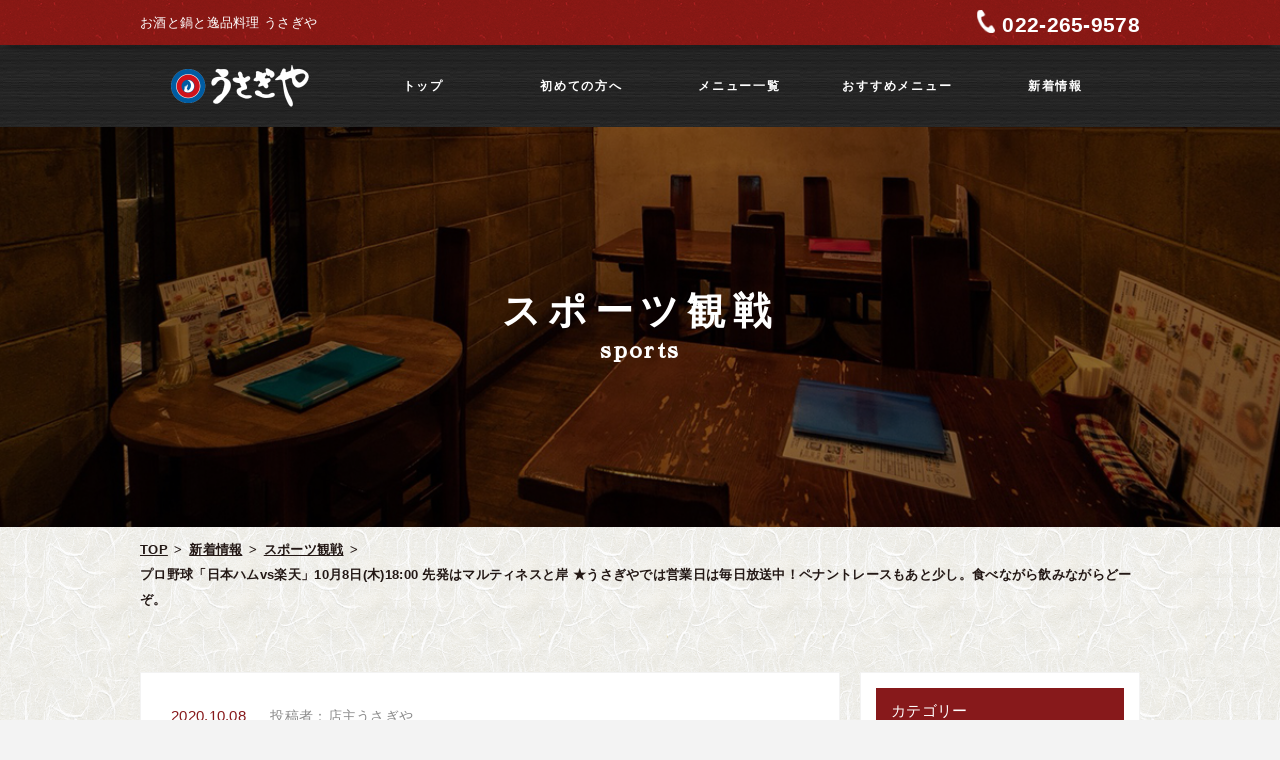

--- FILE ---
content_type: text/html; charset=UTF-8
request_url: https://usag.jp/archives/2089
body_size: 25461
content:
<!doctype html>
<html lang="ja">
<head>
<!-- Google Tag Manager -->
<script>(function(w,d,s,l,i){w[l]=w[l]||[];w[l].push({'gtm.start':
new Date().getTime(),event:'gtm.js'});var f=d.getElementsByTagName(s)[0],
j=d.createElement(s),dl=l!='dataLayer'?'&l='+l:'';j.async=true;j.src=
'https://www.googletagmanager.com/gtm.js?id='+i+dl;f.parentNode.insertBefore(j,f);
})(window,document,'script','dataLayer','GTM-KV7TJ3X');</script>
<!-- End Google Tag Manager -->
<meta charset="utf-8">
<meta name="viewport" content="width=device-width,initial-scale=1">
<meta name="format-detection" content="telephone=no">
<link rel="shortcut icon" href="img/common/favicon.ico">
<link rel="icon" href="https://usag.jp/wp-content/themes/usagiya/img/common/favicon.ico">





<link href="https://fonts.googleapis.com/css?family=Sawarabi+Mincho" rel="stylesheet">
<link href="https://fonts.googleapis.com/css2?family=Barlow:wght@600;800&family=Noto+Sans+JP:wght@400;700&display=swap" rel="stylesheet">
<script src="https://ajax.googleapis.com/ajax/libs/jquery/1.11.0/jquery.min.js"></script>
<!--[if lt IE 9]><script src="js/html5shiv.js"></script><![endif]-->
<script type="text/javascript" src="https://usag.jp/wp-content/themes/usagiya/js/common.js"></script>
<script type="text/javascript" src="https://usag.jp/wp-content/themes/usagiya/js/respond.js"></script>
<script src="https://usag.jp/wp-content/themes/usagiya/js/jquery.sliderPro.min.js"></script>
<script type="text/javascript" src="https://usag.jp/wp-content/themes/usagiya/js/swiper.js"></script>
<script src="https://usag.jp/wp-content/themes/usagiya/js/wow.min.js"></script>
<script type="text/javascript" src="https://usag.jp/wp-content/themes/usagiya/js/jquery.tile.js"></script>
<script>
    new WOW().init();
</script>
<script type="text/javascript">
	$(function(){
	  $(".menu").css("display","none");
	  $(".button-toggle").on("click", function() {
		$(".menu").slideToggle();
		$(this).toggleClass("active");
	  });
	});
</script>
<script type="application/javascript">
    $(window).on('load resize', function(){
      $(".picup_conte").tile(2);
    });
</script>
<script type="application/javascript">
    $(window).on('load resize', function(){
      $("#classic li , #image li , #desert li").tile(2);
    });
    function windowSize(){
      $('#classic li , #image li , #desert li').tile();
      var w = $(window).width();
      var x = 640-20;
      if (w <= x) {
      $('#classic li , #image li , #desert li').tile(1);
      } else {
      $('#classic li , #image li , #desert li').tile(2);
      }
    }
</script>
<script>
$(window).on('load', function () {
  var $body = $('body'),
      $navTypeA = $('.nav_fix'),
      navTypeAOffsetTop = $navTypeA.offset().top;
  
  $(window).on('scroll', function () {
    if($(this).scrollTop() > navTypeAOffsetTop) {
      $body.addClass('is_fixed');
    } else {
      $body.removeClass('is_fixed');
    }
  });
});	
</script>
<!-- Global site tag (gtag.js) - Google Analytics -->
<script async src="https://www.googletagmanager.com/gtag/js?id=G-6B1KRBQBSZ"></script>
<script>
  window.dataLayer = window.dataLayer || [];
  function gtag(){dataLayer.push(arguments);}
  gtag('js', new Date());

  gtag('config', 'G-6B1KRBQBSZ');
</script>

		<!-- All in One SEO 4.3.2 - aioseo.com -->
		<title>プロ野球「日本ハムvs楽天」10月8日(木)18:00 先発はマルティネスと岸 ★うさぎやでは営業日は毎日放送中！ペナントレースもあと少し。食べながら飲みながらどーぞ。 - お酒とせり鍋と逸品料理 うさぎや</title>
		<meta name="description" content="うさぎやは50席の店内に３つの画面！ 店内中心の大きなモニターが、まず目に入ります。 野球は楽天戦を中心に！！" />
		<meta name="robots" content="max-image-preview:large" />
		<link rel="canonical" href="https://usag.jp/archives/2089" />
		<meta name="generator" content="All in One SEO (AIOSEO) 4.3.2 " />
		<meta property="og:locale" content="ja_JP" />
		<meta property="og:site_name" content="お酒とせり鍋と逸品料理  うさぎや -" />
		<meta property="og:type" content="article" />
		<meta property="og:title" content="プロ野球「日本ハムvs楽天」10月8日(木)18:00 先発はマルティネスと岸 ★うさぎやでは営業日は毎日放送中！ペナントレースもあと少し。食べながら飲みながらどーぞ。 - お酒とせり鍋と逸品料理 うさぎや" />
		<meta property="og:description" content="うさぎやは50席の店内に３つの画面！ 店内中心の大きなモニターが、まず目に入ります。 野球は楽天戦を中心に！！" />
		<meta property="og:url" content="https://usag.jp/archives/2089" />
		<meta property="article:published_time" content="2020-10-07T15:01:00+00:00" />
		<meta property="article:modified_time" content="2020-10-07T10:43:29+00:00" />
		<meta name="twitter:card" content="summary_large_image" />
		<meta name="twitter:title" content="プロ野球「日本ハムvs楽天」10月8日(木)18:00 先発はマルティネスと岸 ★うさぎやでは営業日は毎日放送中！ペナントレースもあと少し。食べながら飲みながらどーぞ。 - お酒とせり鍋と逸品料理 うさぎや" />
		<meta name="twitter:description" content="うさぎやは50席の店内に３つの画面！ 店内中心の大きなモニターが、まず目に入ります。 野球は楽天戦を中心に！！" />
		<script type="application/ld+json" class="aioseo-schema">
			{"@context":"https:\/\/schema.org","@graph":[{"@type":"BlogPosting","@id":"https:\/\/usag.jp\/archives\/2089#blogposting","name":"\u30d7\u30ed\u91ce\u7403\u300c\u65e5\u672c\u30cf\u30e0vs\u697d\u5929\u300d10\u67088\u65e5(\u6728)18:00 \u5148\u767a\u306f\u30de\u30eb\u30c6\u30a3\u30cd\u30b9\u3068\u5cb8 \u2605\u3046\u3055\u304e\u3084\u3067\u306f\u55b6\u696d\u65e5\u306f\u6bce\u65e5\u653e\u9001\u4e2d\uff01\u30da\u30ca\u30f3\u30c8\u30ec\u30fc\u30b9\u3082\u3042\u3068\u5c11\u3057\u3002\u98df\u3079\u306a\u304c\u3089\u98f2\u307f\u306a\u304c\u3089\u3069\u30fc\u305e\u3002 - \u304a\u9152\u3068\u305b\u308a\u934b\u3068\u9038\u54c1\u6599\u7406 \u3046\u3055\u304e\u3084","headline":"\u30d7\u30ed\u91ce\u7403\u300c\u65e5\u672c\u30cf\u30e0vs\u697d\u5929\u300d10\u67088\u65e5(\u6728)18:00 \u5148\u767a\u306f\u30de\u30eb\u30c6\u30a3\u30cd\u30b9\u3068\u5cb8 \u2605\u3046\u3055\u304e\u3084\u3067\u306f\u55b6\u696d\u65e5\u306f\u6bce\u65e5\u653e\u9001\u4e2d\uff01\u30da\u30ca\u30f3\u30c8\u30ec\u30fc\u30b9\u3082\u3042\u3068\u5c11\u3057\u3002\u98df\u3079\u306a\u304c\u3089\u98f2\u307f\u306a\u304c\u3089\u3069\u30fc\u305e\u3002","author":{"@id":"https:\/\/usag.jp\/archives\/author\/owner#author"},"publisher":{"@id":"https:\/\/usag.jp\/#organization"},"datePublished":"2020-10-07T15:01:00+09:00","dateModified":"2020-10-07T10:43:29+09:00","inLanguage":"ja","mainEntityOfPage":{"@id":"https:\/\/usag.jp\/archives\/2089#webpage"},"isPartOf":{"@id":"https:\/\/usag.jp\/archives\/2089#webpage"},"articleSection":"\u30b9\u30dd\u30fc\u30c4\u89b3\u6226"},{"@type":"BreadcrumbList","@id":"https:\/\/usag.jp\/archives\/2089#breadcrumblist","itemListElement":[{"@type":"ListItem","@id":"https:\/\/usag.jp\/#listItem","position":1,"item":{"@type":"WebPage","@id":"https:\/\/usag.jp\/","name":"\u30db\u30fc\u30e0","description":"\u4ed9\u53f0\u4e00\u756a\u753a\u3001\u304a\u9152\u3068\u934b\u3068\u9038\u54c1\u6599\u7406 \u5c45\u9152\u5c4b\u300c\u3046\u3055\u304e\u3084\u300d\u3002\u826f\u7e01\u30fb\u5b89\u7523\u30fb\u7e01\u7d50\u3073\u3067\u304a\u99b4\u67d3\u307f\u306e\u6c17\u8efd\u306a\u304a\u5e97\u3002\u5927\u753b\u9762TV\u3067\u97f3\u697d\u30d5\u30a7\u30b9\u3001\u91ce\u7403\u3001\u30b5\u30c3\u30ab\u30fc\u653e\u9001\u4e2d\uff01\u6df1\u591c2\u6642\u307e\u3067\u55b6\u696d\u4e2d\u3002\u3054\u4e88\u7d04\u306f022-265-9578\u307e\u3067\uff01","url":"https:\/\/usag.jp\/"}}]},{"@type":"Organization","@id":"https:\/\/usag.jp\/#organization","name":"\u304a\u9152\u3068\u934b\u3068\u9038\u54c1\u6599\u7406  \u3046\u3055\u304e\u3084","url":"https:\/\/usag.jp\/"},{"@type":"Person","@id":"https:\/\/usag.jp\/archives\/author\/owner#author","url":"https:\/\/usag.jp\/archives\/author\/owner","name":"\u5e97\u4e3b\u3046\u3055\u304e\u3084","image":{"@type":"ImageObject","@id":"https:\/\/usag.jp\/archives\/2089#authorImage","url":"https:\/\/secure.gravatar.com\/avatar\/83b1d03bfc49dd59bb561bff8eb87174?s=96&d=mm&r=g","width":96,"height":96,"caption":"\u5e97\u4e3b\u3046\u3055\u304e\u3084"}},{"@type":"WebPage","@id":"https:\/\/usag.jp\/archives\/2089#webpage","url":"https:\/\/usag.jp\/archives\/2089","name":"\u30d7\u30ed\u91ce\u7403\u300c\u65e5\u672c\u30cf\u30e0vs\u697d\u5929\u300d10\u67088\u65e5(\u6728)18:00 \u5148\u767a\u306f\u30de\u30eb\u30c6\u30a3\u30cd\u30b9\u3068\u5cb8 \u2605\u3046\u3055\u304e\u3084\u3067\u306f\u55b6\u696d\u65e5\u306f\u6bce\u65e5\u653e\u9001\u4e2d\uff01\u30da\u30ca\u30f3\u30c8\u30ec\u30fc\u30b9\u3082\u3042\u3068\u5c11\u3057\u3002\u98df\u3079\u306a\u304c\u3089\u98f2\u307f\u306a\u304c\u3089\u3069\u30fc\u305e\u3002 - \u304a\u9152\u3068\u305b\u308a\u934b\u3068\u9038\u54c1\u6599\u7406 \u3046\u3055\u304e\u3084","description":"\u3046\u3055\u304e\u3084\u306f50\u5e2d\u306e\u5e97\u5185\u306b\uff13\u3064\u306e\u753b\u9762\uff01 \u5e97\u5185\u4e2d\u5fc3\u306e\u5927\u304d\u306a\u30e2\u30cb\u30bf\u30fc\u304c\u3001\u307e\u305a\u76ee\u306b\u5165\u308a\u307e\u3059\u3002 \u91ce\u7403\u306f\u697d\u5929\u6226\u3092\u4e2d\u5fc3\u306b\uff01\uff01","inLanguage":"ja","isPartOf":{"@id":"https:\/\/usag.jp\/#website"},"breadcrumb":{"@id":"https:\/\/usag.jp\/archives\/2089#breadcrumblist"},"author":{"@id":"https:\/\/usag.jp\/archives\/author\/owner#author"},"creator":{"@id":"https:\/\/usag.jp\/archives\/author\/owner#author"},"datePublished":"2020-10-07T15:01:00+09:00","dateModified":"2020-10-07T10:43:29+09:00"},{"@type":"WebSite","@id":"https:\/\/usag.jp\/#website","url":"https:\/\/usag.jp\/","name":"\u304a\u9152\u3068\u934b\u3068\u9038\u54c1\u6599\u7406  \u3046\u3055\u304e\u3084","inLanguage":"ja","publisher":{"@id":"https:\/\/usag.jp\/#organization"}}]}
		</script>
		<!-- All in One SEO -->

<link rel='dns-prefetch' href='//s.w.org' />
<link rel="alternate" type="application/rss+xml" title="お酒とせり鍋と逸品料理  うさぎや &raquo; プロ野球「日本ハムvs楽天」10月8日(木)18:00 先発はマルティネスと岸 ★うさぎやでは営業日は毎日放送中！ペナントレースもあと少し。食べながら飲みながらどーぞ。 のコメントのフィード" href="https://usag.jp/archives/2089/feed" />
		<script type="text/javascript">
			window._wpemojiSettings = {"baseUrl":"https:\/\/s.w.org\/images\/core\/emoji\/13.0.0\/72x72\/","ext":".png","svgUrl":"https:\/\/s.w.org\/images\/core\/emoji\/13.0.0\/svg\/","svgExt":".svg","source":{"concatemoji":"https:\/\/usag.jp\/wp-includes\/js\/wp-emoji-release.min.js?ver=5.5.1"}};
			!function(e,a,t){var r,n,o,i,p=a.createElement("canvas"),s=p.getContext&&p.getContext("2d");function c(e,t){var a=String.fromCharCode;s.clearRect(0,0,p.width,p.height),s.fillText(a.apply(this,e),0,0);var r=p.toDataURL();return s.clearRect(0,0,p.width,p.height),s.fillText(a.apply(this,t),0,0),r===p.toDataURL()}function l(e){if(!s||!s.fillText)return!1;switch(s.textBaseline="top",s.font="600 32px Arial",e){case"flag":return!c([127987,65039,8205,9895,65039],[127987,65039,8203,9895,65039])&&(!c([55356,56826,55356,56819],[55356,56826,8203,55356,56819])&&!c([55356,57332,56128,56423,56128,56418,56128,56421,56128,56430,56128,56423,56128,56447],[55356,57332,8203,56128,56423,8203,56128,56418,8203,56128,56421,8203,56128,56430,8203,56128,56423,8203,56128,56447]));case"emoji":return!c([55357,56424,8205,55356,57212],[55357,56424,8203,55356,57212])}return!1}function d(e){var t=a.createElement("script");t.src=e,t.defer=t.type="text/javascript",a.getElementsByTagName("head")[0].appendChild(t)}for(i=Array("flag","emoji"),t.supports={everything:!0,everythingExceptFlag:!0},o=0;o<i.length;o++)t.supports[i[o]]=l(i[o]),t.supports.everything=t.supports.everything&&t.supports[i[o]],"flag"!==i[o]&&(t.supports.everythingExceptFlag=t.supports.everythingExceptFlag&&t.supports[i[o]]);t.supports.everythingExceptFlag=t.supports.everythingExceptFlag&&!t.supports.flag,t.DOMReady=!1,t.readyCallback=function(){t.DOMReady=!0},t.supports.everything||(n=function(){t.readyCallback()},a.addEventListener?(a.addEventListener("DOMContentLoaded",n,!1),e.addEventListener("load",n,!1)):(e.attachEvent("onload",n),a.attachEvent("onreadystatechange",function(){"complete"===a.readyState&&t.readyCallback()})),(r=t.source||{}).concatemoji?d(r.concatemoji):r.wpemoji&&r.twemoji&&(d(r.twemoji),d(r.wpemoji)))}(window,document,window._wpemojiSettings);
		</script>
		<style type="text/css">
img.wp-smiley,
img.emoji {
	display: inline !important;
	border: none !important;
	box-shadow: none !important;
	height: 1em !important;
	width: 1em !important;
	margin: 0 .07em !important;
	vertical-align: -0.1em !important;
	background: none !important;
	padding: 0 !important;
}
</style>
	<link rel='stylesheet' id='sbi_styles-css'  href='https://usag.jp/wp-content/plugins/instagram-feed/css/sbi-styles.min.css?ver=6.2.1' type='text/css' media='all' />
<link rel='stylesheet' id='ada-reset-css'  href='https://usag.jp/wp-content/themes/usagiya/css/reset.css?ver=5.5.1' type='text/css' media='all' />
<link rel='stylesheet' id='ada-common-css'  href='https://usag.jp/wp-content/themes/usagiya/css/common.css?ver=5.5.1' type='text/css' media='all' />
<link rel='stylesheet' id='ada-animate-css'  href='https://usag.jp/wp-content/themes/usagiya/css/animate.css?ver=5.5.1' type='text/css' media='all' />
<link rel='stylesheet' id='ada-lower-css'  href='https://usag.jp/wp-content/themes/usagiya/css/lower.css?ver=5.5.1' type='text/css' media='all' />
<link rel='stylesheet' id='ada-information-css'  href='https://usag.jp/wp-content/themes/usagiya/css/information.css?ver=5.5.1' type='text/css' media='all' />
<link rel='stylesheet' id='wp-post-css'  href='https://usag.jp/wp-content/themes/usagiya/css/wp-post.min.css?ver=5.5.1' type='text/css' media='all' />
<link rel="https://api.w.org/" href="https://usag.jp/wp-json/" /><link rel="alternate" type="application/json" href="https://usag.jp/wp-json/wp/v2/posts/2089" /><link rel='prev' title='【今夜はクジラの刺身で乾杯！】本日のオススメフード＆ドリンク。' href='https://usag.jp/archives/2087' />
<link rel='next' title='【今夜は日本酒で乾杯！】本日のオススメフード＆ドリンク。' href='https://usag.jp/archives/2091' />
<link rel='shortlink' href='https://usag.jp/?p=2089' />
<link rel="alternate" type="application/json+oembed" href="https://usag.jp/wp-json/oembed/1.0/embed?url=https%3A%2F%2Fusag.jp%2Farchives%2F2089" />
<link rel="alternate" type="text/xml+oembed" href="https://usag.jp/wp-json/oembed/1.0/embed?url=https%3A%2F%2Fusag.jp%2Farchives%2F2089&#038;format=xml" />
</head>
<body class="post-template-default single single-post postid-2089 single-format-standard">
	<!-- Google Tag Manager (noscript) -->
<noscript><iframe src="https://www.googletagmanager.com/ns.html?id=GTM-KV7TJ3X"
height="0" width="0" style="display:none;visibility:hidden"></iframe></noscript>
<!-- End Google Tag Manager (noscript) -->
    <header>
					<div class="nav_fix">
			<div class="intro_box">
				<div class="contents_inner clearfix">
					<p class="intro_text left">お酒と鍋と逸品料理  うさぎや</p>
					<div class="pc tab">
						<p class="tel right">022-265-9578</p>
					</div>
					<div class="sp">
						<p class="tel"><a href="tel:022-265-9578">022-265-9578</a></p>
					</div>
				</div>
			</div>
			<div class="lower_logo_box pc">
				<div class="contents_inner clearfix">
					<div class="logo_area">
						<h1><a href="https://usag.jp/"><img src="https://usag.jp/wp-content/themes/usagiya/img/common/lower_logo.png" alt="うさぎや" width="276px"></a></h1>
					</div>
					<nav id="nav_pc">
						<ul>
							<li><a href="https://usag.jp/">トップ</a></li>
							<li><a href="https://usag.jp/about/">初めての方へ</a></li>
							<li><a href="https://usag.jp/menu/">メニュー一覧</a></li>
							<li><a href="https://usag.jp/recommended/">おすすめメニュー</a></li>
							<li><a href="https://usag.jp/information/">新着情報</a></li>
						</ul>
					</nav>
				</div>
			</div>
			<div class="lower_logo_box logo_tab sp">
				<div class="contents_inner clearfix">
					<div class="logo_area">
						<h1><a href="https://usag.jp/"><img src="https://usag.jp/wp-content/themes/usagiya/img/common/lower_logo.png" alt="うさぎや" width="276px"></a></h1>
					</div>
					<ul class="icon_conte">
						<li><a href="https://mobile.twitter.com/usagiya2012?p=i" target="_blank"><img src="https://usag.jp/wp-content/themes/usagiya/img/index/icon_twitter.png"></a></li>
						<li><a href="https://www.facebook.com/usagiyaa/" target="_blank"><img src="https://usag.jp/wp-content/themes/usagiya/img/index/icon_fb.png"></a></li>
						<li><a href="https://www.instagram.com/usagiya.sendai/" target="_blank"><img src="https://usag.jp/wp-content/themes/usagiya/img/index/icon_insta.png"></a></li>
					</ul>
					<div id="nav_sp">
						<div class="button-toggle">
							<span></span>
						</div>
						<div class="menu">
							<ul class="clearfix">
								<li><a href="https://usag.jp/">トップ</a></li>
								<li><a href="https://usag.jp/about/">初めての方へ</a></li>
								<li><a href="https://usag.jp/menu/">メニュー一覧</a></li>
								<li><a href="https://usag.jp/recommended/">おすすめメニュー</a></li>
								<li><a href="https://usag.jp/information/">新着情報</a></li>
							</ul>
						</div>
					</div>
				</div>
			</div>
		</div>		
		    </header>
    
<div id="contents">
		<div id="headline">
			<div class="contents_inner">
				            	<h2>スポーツ観戦<span class="min">sports</span></h2>
			</div>
        </div>
        <div id="breadcrumb">
            <ul class="contents_inner clearfix">
                <li><a href="https://usag.jp/">TOP</a></li>
				<li><a href="https://usag.jp/information/">新着情報</a></li>
				<li><a href="https://usag.jp/archives/category/sports">スポーツ観戦</a></li>
                <li>プロ野球「日本ハムvs楽天」10月8日(木)18:00 先発はマルティネスと岸 ★うさぎやでは営業日は毎日放送中！ペナントレースもあと少し。食べながら飲みながらどーぞ。</li>
            </ul>
        </div>
		
		<section id="information_block">
			<div class="contents_inner">
				<div class="col_wrap">
						<div class="main_col">
							<article class="post_box">
	<div class="title_box">
		<p class="date">
			<time>2020.10.08</time>
		</p>
		<p class="user">投稿者：店主うさぎや</p>
		<h3>プロ野球「日本ハムvs楽天」10月8日(木)18:00 先発はマルティネスと岸 ★うさぎやでは営業日は毎日放送中！ペナントレースもあと少し。食べながら飲みながらどーぞ。</h3>
	</div>
	<div class="text_box">
		<p>
<p>うさぎやは50席の店内に３つの画面！</p>



<p>店内中心の大きなモニターが、まず目に入ります。</p>



<p>野球は楽天戦を中心に！！終了すれば、違う試合に切り替わります。</p>



<p>今の季節は鍋を囲みながらお楽しみください。</p>
</p>
	</div>
</article>
							
	<div id="single" class="pagenation ">
		<ul class="page-numbers">		
			
							
				<li>
					<a href="https://usag.jp/archives/2091" class="page-numbers prev">
						<span>【今夜は日本酒で乾杯！】本日のオススメフード＆ドリンク。</span>
					</a>
				</li>
						
							
				<li>					
					<a href="https://usag.jp/archives/2087" class="page-numbers next">
						<span>【今夜はクジラの刺身で乾杯！】本日のオススメフード＆ドリンク。</span>
					</a>
				</li>
			
		 </ul>
	</div>

							</div>
						<aside class="sub_col">
							<div class="aside_box category">
<p class="box_label">カテゴリー</p>
			<a href="https://usag.jp/archives/category/event" class="aside_link cate_02">イベント<span>（163）</span></a>
			<a href="https://usag.jp/archives/category/info" class="aside_link cate_01">お知らせ<span>（1987）</span></a>
			<a href="https://usag.jp/archives/category/sports" class="aside_link ">スポーツ観戦<span>（169）</span></a>
			<a href="https://usag.jp/archives/category/baseball" class="aside_link ">プロ野球<span>（244）</span></a>
			<a href="https://usag.jp/archives/category/lunch" class="aside_link cate_03">ランチ<span>（5）</span></a>
		
</div>

<div class="aside_box">
	<p class="box_label">アクセス</p>
	<div class="box_child">
		<p class="box_child_label">住所</p>
		<p class="text">宮城県仙台市青葉区一番町４－１－１<br>
			オークツリー一番町地下<br>
			Tel.022-265-9578</p>		
	</div>
	<div class="box_child">
		<p class="box_child_label">営業時間</p>
		<p class="text">【ランチ】<br>
			11:30 – 15:00<br>
			【ディナー】<br>
			月〜土: 17:00 – AM2:00<br>
			日曜日：17:00 – AM0:00<br>
			（連休の場合は最終日に振替え）</p>
	</div>
</div>

<div class="aside_box">
	<p class="box_label">このサイトについて</p>
	<p class="text">巨大モニターで野球・サッカーなどスポーツ観戦もできる居酒屋「うさぎや」のブログです。<br>
おすすめメニューやLIVE情報などをご紹介します。</p>
</div>

						</aside>
					</div>	
			</div>
		</section>	
    </div>
<div id="pagetop"><img src="https://usag.jp/wp-content/themes/usagiya/img/common/pagetop.png" alt="ページ上部へ"></div>
    <div id="pagetop_sp"></div>
	<footer>
        <div class="contents_inner">
            <div class="clearfix">
                <div class="add_box left">
                    <h1><a href="https://usag.jp/"><img src="https://usag.jp/wp-content/themes/usagiya/img/common/f_logo.png" alt="うさぎや" width="286px"></a></h1>
					<p class="name">お酒と鍋と逸品料理  うさぎや</p>
					<p class="add">宮城県仙台市青葉区一番町４－１－１　オークツリー一番町地下<br>
					営業時間　17：00 ～ 翌2：00　※日曜日は17:00～0:00（連休の場合は最終日に振替<br>
					電話番号　022-265-9578</p>
					<div class="sab_area pc tab">
						<p class="title">お問合わせ・ご予約</p>
						<div class="tel_conte clearfix">
							<p class="tel">022-265-9578</p>
							<p class="order"><a href="https://www.hotpepper.jp/strJ000030005/yoyaku/hpds/" target="_blank">ネット予約はこちらから</a></p>
						</div>
						<p class="sab_area_contact">ご予約はホットペッパー経由か当店に直接電話のみの対応となります。</p>
					</div>
					<div class="sab_area sp">
						<p class="title">お問合わせ・ご予約</p>
						<div class="tel_conte clearfix">
							<p class="tel"><a href="tel:022-265-9578">022-265-9578</a></p>
							<p class="order"><a href="https://www.hotpepper.jp/strJ000030005/yoyaku/hpds/" target="_blank">ネット予約はこちらから</a></p>
						</div>
						<p class="sab_area_contact">ご予約はホットペッパー経由か当店に直接電話のみの対応となります。</p>
					</div>
					<div class="hibariya">
						<p class="title">姉妹店ひばりやはこちら</p>
						<a href="https://hibari-ya.com/" target="_blank"><img src="https://usag.jp/wp-content/themes/usagiya/img/common/hibariya.svg" alt=""></a>
					</div>
                </div>
                <div class="map_box right">
                    <iframe src="https://www.google.com/maps/embed?pb=!1m18!1m12!1m3!1d3132.7135128524446!2d140.87074131562628!3d38.26294997967351!2m3!1f0!2f0!3f0!3m2!1i1024!2i768!4f13.1!3m3!1m2!1s0x5f8a2824ca7ca355%3A0x3e2c63f4d5c5a165!2z44GG44GV44GO44KE!5e0!3m2!1sja!2sjp!4v1567415057701!5m2!1sja!2sjp" width="100%" height="330" frameborder="0" style="border:0;" allowfullscreen=""></iframe>
                </div>
            </div>
		</div>
		<div class="nav_bg">
			<nav class="clearfix">
				<ul class="contents_inner">
					<li><a href="https://usag.jp/">トップ</a></li>
					<li><a href="https://usag.jp/about/">初めての方へ</a></li>
					<li><a href="https://usag.jp/menu/">メニュー一覧</a></li>
					<li><a href="https://usag.jp/recommended/">おすすめメニュー</a></li>
					<li><a href="https://usag.jp/information/">新着情報</a></li>
					<li><a href="https://usag.jp/privacy/">個人情報保護方針</a></li>
					<li><a href="https://usag.jp/contact/">お問い合わせ</a></li>
				</ul>
			</nav>
			<div id="footer_copy"><small>&copy; うさぎや.</small></div>
		</div>
	</footer>

<!-- Instagram Feed JS -->
<script type="text/javascript">
var sbiajaxurl = "https://usag.jp/wp-admin/admin-ajax.php";
</script>
<script type='text/javascript' src='https://usag.jp/wp-includes/js/wp-embed.min.js?ver=5.5.1' id='wp-embed-js'></script>

</body>
</html>

--- FILE ---
content_type: text/css
request_url: https://usag.jp/wp-content/themes/usagiya/css/information.css?ver=5.5.1
body_size: 11147
content:
@charset "UTF-8";

#headline {
	background:url(../img/contact/headline_bg.jpg) no-repeat center center;
	background-size: cover;
}

/*-----------------------------------

	news_block

-----------------------------------*/

#information_block {
	padding: 60px 0 80px;
}
.lower_h3 {
	margin-bottom: 50px;
}
#information_block .col_wrap {
	margin-top: 0;
	display:-webkit-box;
  	display:-ms-flexbox;
  	display:flex;
	-webkit-box-pack: justify;
	-ms-flex-pack: justify;
	justify-content: space-between;
	-webkit-box-align: start;
	-ms-flex-align: start;
	align-items: flex-start;
}
#information_block .main_col {
	width: 70%;
	margin-bottom: 100px;
}
#information_block .main_col h3 {
	font-size: 24px;
	font-weight: 600;
	letter-spacing: 0.1em;
	color: #5b5151;
	margin-top: 20px;
	margin-bottom: 30px;
	line-height: 1.5;
/*	margin-left: 17px;*/
	padding-left: 15px;
	border-left: 5px solid #393939;
}
#information_block .post_box {
	display: block;
	border: 1px solid #f3f3f3;
	padding: 30px 30px 60px;
	background: #fff;
	text-decoration: none;
}
#information_block .post_box:not(:first-of-type) {
	margin-top: 15px;
}
#information_block a.post_box:hover .title_box h4 {
	color: #87191b;
}
#information_block .post_box .title_box h4 {
	font-size: 20px;
	font-weight: 600;
	line-height: 160%;
	margin-bottom: 10px;
	padding: 15px 0;
	color: #333333;
	border-bottom: 4px solid #ededed;
	position: relative;
}
#information_block .post_box .title_box h4:before {
	content: "";
	width: 150px;
	height: 4px;
	background: #87191b;
	position: absolute;
	left: 0;
	bottom: -4px;
}
#information_block .post_box .title_box p {
	display: inline-block;
	color: #8b8b8b;	
}
#information_block .post_box .title_box time {
/*	font-family: 'Anton', sans-serif;*/
	font-size: 15px;
	color: #87191b;
	margin-right: 20px;
}
#information_block .post_box .title_box span {
	display: inline-block;
	font-size: 13px;
	font-weight: 500;
	text-align: center;
	line-height: 1.5;
	margin-top: 3px;
	margin-left: 10px;
	padding: 0 10px;
	color: #434343;
	border: 1px solid #636363;
}
#information_block .text_box {
	margin-top: 15px;
	list-style-position: inside;
}
#information_block .text_box h2 {
	line-height: 1.5;
}
#information_block.index .text_box p {
	width: 100%;
	overflow: hidden;
	white-space: nowrap;
	text-overflow: ellipsis;
}

/* detail */
#information_block.single .main_col h3 {
	padding-left: 0;
	margin-top: 15px;
	margin-left: 0 !important;
	font-size: 22px;
	font-weight: 600;
	color: #464646;
	border-left: none !important;
}
#information_block.single .title_box {
	line-height: 190%;
	margin-bottom: 50px;
}
#information_block.single .title_box .day {
	font-size: 16px;
	letter-spacing: 0;
	color: #8b8b8b;
	margin: 0 15px 10px 0;
}
#information_block.single .title_box .tag {
	display: inline-block;
	font-size: 13px;
	font-weight: 500;
	text-align: center;
	line-height: 1.5;
	margin-top: 3px;
	margin-right: 3em;
	padding: 0 10px;
	color: #434343;
	border: 1px solid #636363;
}
#information_block.single .detail_text {
	margin-top: 45px;
	line-height: 240%;
	font-size: 15px;
}


/* pager */
#information_block .pagenation {
	margin-top: 60px;
	text-align: center;
}
#information_block .pager_box,
#information_block.single .pager_box {
	margin-top: 100px;
	text-align: center;
}
#information_block ul.page-numbers {
	overflow: hidden;
/*	width: 570px;*/
	margin: 0 auto;
	text-align: center;
	display: inline-block;
}
#information_block ul.page-numbers a,
#information_block ul.page-numbers span {
	display: inline-block;
	width: 35px;
	padding: 10px 0;
	text-align: center;
	background: #87191b;
	border: 2px solid #87191b;
}
#information_block ul.page-numbers .current {
	background: #fff;
	color: #87191b;
}
#information_block ul.page-numbers .all_btn a {
	width: 200px;
}
#information_block ul.page-numbers li {
	float: left;
	margin-bottom: 10px;
	margin-right: 10px;
}
#information_block ul.page-numbers li:last-of-type {
	margin-right: 0;
}
#information_block ul.page-numbers a {
	color: #fff;
	font-size: 13px;
	font-weight: 500;
	text-decoration: none;
}
#information_block ul.page-numbers a:hover {
	background: #490f10;
	border-color: #490f10;
}
#information_block ul.page-numbers .dots {
	background: none !important;
	border: none;
}
#information_block ul.page-numbers .dots a {
	color: #515151 !important;
}
#information_block ul.page-numbers a.prev,
#information_block ul.page-numbers a.next {
	width: 100px;
	position: relative;
}
#information_block ul.page-numbers a.prev:before {
	content: "";
	width: 0;
	height: 0;
	border-style: solid;
	border-width: 2.5px 4.3px 2.5px 0;
	border-color: transparent #fff transparent transparent;
	position: absolute;
	left: 9px;
	top: 0;
	bottom: 0;
	margin: auto 0;
}
#information_block ul.page-numbers a.next:before {
	content: "";
	width: 0;
	height: 0;
	border-style: solid;
	border-width: 2.5px 0 2.5px 4.3px;
	border-color: transparent transparent transparent #ffffff;
	position: absolute;
	right: 9px;
	top: 0;
	bottom: 0;
	margin: auto 0;
}

#information_block.single .pager_list {
/*	width: 440px;*/
	display: inline-block;
}
#information_block.single .pager_list .all_btn a {
	width: 200px;
}
#single.pagenation ul {
	display:-webkit-box;
  	display:-ms-flexbox;
  	display:flex;
	-webkit-box-pack: justify;
	-ms-flex-pack: justify;
	justify-content: space-between;
}
#single.only-one.pagenation ul {
	-webkit-box-pack: center;
	-ms-flex-pack: center;
	justify-content: center;
}
#single.pagenation ul li {
	width: 48%;
	float: none !important;
	margin: 0 !important;
}
#single.pagenation ul li a {
	width: 100% !important;
}
#single.pagenation ul li a span {
	width: 90%;
	margin: 0 !important;
}
@media screen and (max-width: 640px) {
	#single.pagenation ul {
		-webkit-box-orient:horizontal;
		-webkit-box-direction:normal;
		-ms-flex-flow:row wrap;
		flex-flow:row wrap;
	}
	#single.pagenation ul li {
		width: 100%;
	}
	#single.pagenation ul li:nth-of-type(2) {
		margin-top: 20px !important;
	}
}


/* aside */
#information_block aside {
	width: 28%;
	background: #fff;
	padding: 15px;
	border: 1px solid #f3f3f3;
}
#information_block .box_label {
	background: #87191b;
	font-size: 15px;
	font-weight: 500;
	color: #fff;
	margin-bottom: 15px;
	padding: 10px 15px;
}
#information_block aside .aside_box {
	margin-bottom: 40px;
}
#information_block aside h3 {	
	font-weight: normal;
	background: #F9F9F9;
	letter-spacing: 0.15em;
	color: #333;
	line-height: 160%;
	padding: 7px 15px;
	text-align: left;
	margin-bottom: 30px;
	position: relative;
	font-family: 'Noto Serif JP', serif;
}
#information_block aside h3::before {
	content: "";
	width: 2px;
	height: 100%;
	background: #089b20;
	position: absolute;
	left: 0;
	top: 0;
	margin: auto 0;
}
#information_block aside h3 p {
	font-size: 14px;
	color: #000;
}
#information_block aside h3 span {
	font-size: 8px;
	float: right;
	color: #1e1e1e;
}
#information_block aside .aside_box a {
	font-size: 13px;
	display: block;
	text-decoration: none;
}
#information_block aside .aside_box a:hover {
	color: #87191b;
}
/*
#information_block aside #category.aside_box a {
	color: #000;
	letter-spacing: 0.05em;
	padding-left: 18px;
}
*/
#information_block aside .aside_box a {
	color: #313131;
	position: relative;
	font-size: 13px;
	line-height: 160%;
	letter-spacing: 0.05em;
	padding: 10px 0 10px 18px;
	border-bottom: 1px dotted #e9e9e9;
}
#information_block aside .aside_box a:last-child {
	border-bottom: none;
}
#information_block aside .aside_box a:before {
	content: "";
	width: 0;
	height: 0;
	border-style: solid;
	border-width: 2.5px 0 2.5px 4.3px;
	border-color: transparent transparent transparent #87191b;
	position: absolute;
	left: 4px;
	top: 18px;
	bottom: 0;
}
/*
#information_block aside #post.aside_box a h4 {
	font-size: 13px;
	font-weight: normal !important;
	line-height: 140%;
	margin-left: 18px;
	margin-bottom: 15px;
}
*/
#information_block aside #post.aside_box {
	margin-top: 50px;
}
#information_block aside .box_child:not(:first-of-type) {
	margin-top: 20px;
}
#information_block aside .box_child .box_child_label {
	font-weight: 600;
	margin-bottom: 5px;
}
@media screen and (max-width: 840px) {
	#information_block .col_wrap {
		-webkit-box-orient:horizontal;
		-webkit-box-direction:normal;
		-ms-flex-flow:row wrap;
		flex-flow:row wrap;
	}
	#information_block {
		margin-top: 60px;
		padding: 0 0 70px;
	}
	#information_block .main_col,
	#information_block aside {
		width:100%;		
	}

}

@media screen and (max-width: 640px) {

	#information_block {
		margin-top: 0;
		padding: 10px 0 80px;
	}
	#information_block .h2_style {
		margin-bottom: 10px;
	}
	#information_block {
		margin-top: 0;
		padding: 30px 0 10px;
	}
	#information_block .main_col {
		width: 100%;
		margin-bottom: 30px;
		float: none !important;
	}
	#information_block .main_col h3 {
		font-size: 18px;
		margin-bottom: 10px;
		margin-left: 0;
		padding-left: 10px;
	}
	#information_block .post_box {
		padding: 15px 20px 60px;
	}
	#information_block .post_box a {
		padding: 20px 0 25px;
	}
	#information_block .text_box p {
		width: 100%;
	}	
	#information_block .post_box .title_box h4 {
		font-size: 14.5px;
		margin: 0 0 10px;
		padding: 10px 0;
	}
	#information_block .post_box .title_box span {
		font-size: 12px;
	}


/* pager */
	#information_block .pagenation {
		margin-top: 40px;
	}
	#information_block.single .pager_box {
		margin-top: 70px;
	}
	#information_block ul.page-numbers {
/*		width: 100%;*/
		font-size: 12px;
		margin: 0 10px;
	}
	#information_block ul.page-numbers a,
	#information_block ul.page-numbers span {
		margin-bottom: 10px;
	}
	#information_block ul.page-numbers a {
		font-size: 13px;
	}
	#information_block.single .pager_list {
/*		width: 280px;*/
		font-size: 12px;
		margin: 0 auto;
	}
	#information_block.single ul.page-numbers a.prev,
	#information_block.single ul.page-numbers a.next {
		width: 50px;
	}
	#information_block.single ul.page-numbers a.prev:before {
		left: 3px;
	}
	#information_block.single ul.page-numbers a.next:before {
		right: 3px;
	}
	#information_block.single ul.page-numbers .all_btn a {
		width: 140px;
	}


/* detail */
	#information_block.single h3 {
		margin-left: 0 !important;
	}
	#information_block.single .detail_text {
		margin-top: 30px;		
	}
	#information_block.single .main_col h3 {
		font-size: 22px;
		padding-left: 0;
	}


/* aside */
	#information_block aside {
		width: 100%;
		margin-top: 50px;
		margin-bottom: 80px;
		padding: 20px 15px;
		float: none !important;
	}
	#information_block aside .aside_box a {
		font-size: 13px;
		text-decoration: underline;
	}
	#information_block aside #post.aside_box a h4 {
		font-size: 13px;
	}


}

/* post内のteble */
#information_block.single .detail_text table {
	display: table-cell;
	max-width: 100% !important;
}
@media screen and (max-width: 640px) {
	#information_block.single .detail_text .post_table {
		width: 100%;
		overflow-x: scroll;
	}
	#information_block.single .detail_text table {
		display: table;
		max-width: initial !important;
	}
}
#information_block.single .detail_text table th,
#information_block.single .detail_text table td {
    border: 1px solid black;
    padding: 10px;
}

--- FILE ---
content_type: image/svg+xml
request_url: https://usag.jp/wp-content/themes/usagiya/img/common/icon_left.svg
body_size: 771
content:
<?xml version="1.0" encoding="utf-8"?>
<!-- Generator: Adobe Illustrator 18.0.0, SVG Export Plug-In . SVG Version: 6.00 Build 0)  -->
<!DOCTYPE svg PUBLIC "-//W3C//DTD SVG 1.1//EN" "http://www.w3.org/Graphics/SVG/1.1/DTD/svg11.dtd">
<svg version="1.1" id="レイヤー_1" xmlns="http://www.w3.org/2000/svg" xmlns:xlink="http://www.w3.org/1999/xlink" x="0px"
	 y="0px" viewBox="0 0 7 10" enable-background="new 0 0 7 10" xml:space="preserve">
<g>
	<path fill="#FEFEFE" d="M2.2,9.3C2.1,9.4,1.9,9.5,1.8,9.5S1.4,9.4,1.3,9.3L0.7,8.7C0.6,8.6,0.5,8.4,0.5,8.2c0-0.2,0.1-0.3,0.2-0.5
		l2.6-2.6L0.7,2.5C0.6,2.4,0.5,2.2,0.5,2s0.1-0.3,0.2-0.5l0.6-0.6c0.1-0.1,0.3-0.2,0.5-0.2s0.3,0.1,0.5,0.2l3.7,3.7
		c0.1,0.1,0.2,0.3,0.2,0.5c0,0.2-0.1,0.3-0.2,0.5L2.2,9.3z"/>
</g>
</svg>
